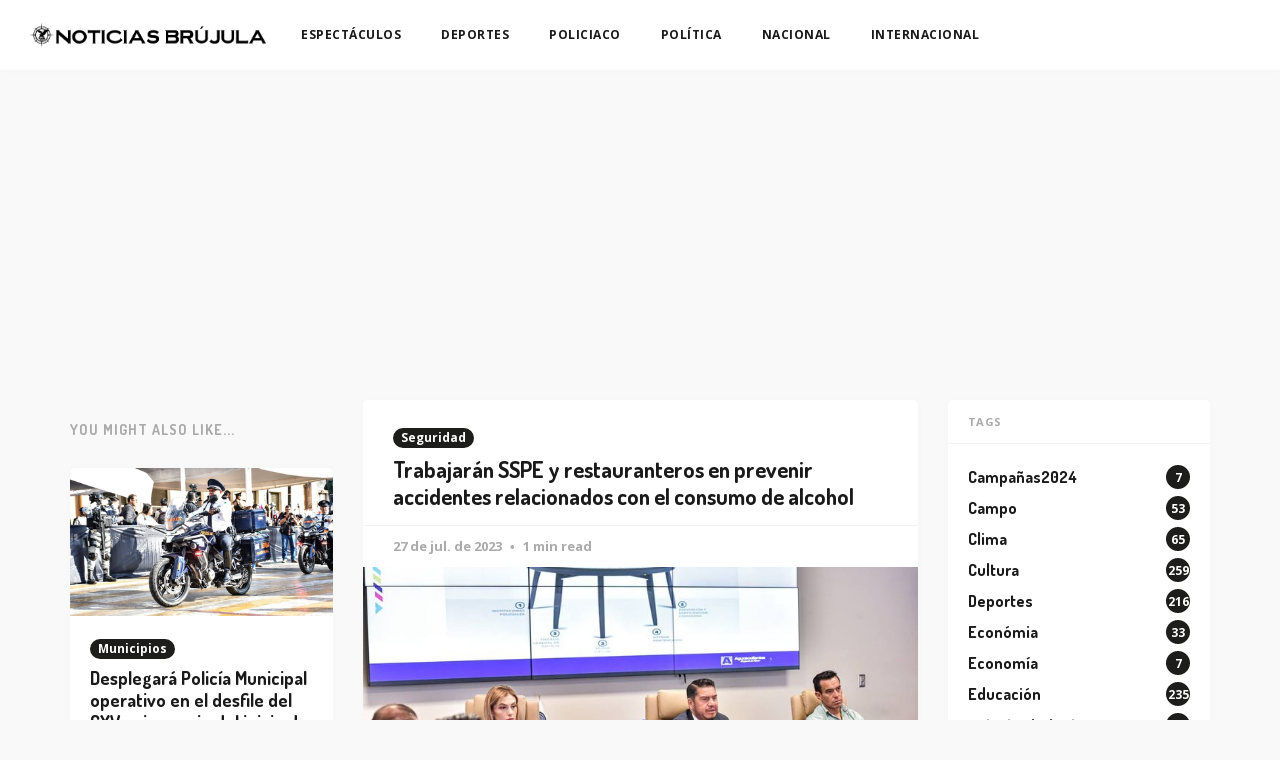

--- FILE ---
content_type: text/html; charset=utf-8
request_url: https://noticiasbrujula.com/trabajaran-sspe-y-restauranteros-en-prevenir-accidentes-relacionados-con-el-consumo-de-alcohol/
body_size: 7334
content:
<!DOCTYPE html>
<html lang="es">

<head>
    <meta charset="utf-8">
    <meta name="viewport" content="width=device-width, initial-scale=1">
    <meta property="fb:app_id" content="721405942430609" />
    <title>Trabajarán SSPE y restauranteros en prevenir accidentes relacionados con el consumo de alcohol</title>
    <link rel="stylesheet" href="/assets/built/screen.css?v=74aab7269b">
    <link rel="preconnect" href="https://fonts.googleapis.com">
    <link rel="preconnect" href="https://fonts.gstatic.com" crossorigin>
    <link rel="stylesheet" href="https://fonts.googleapis.com/css2?family=Dosis:wght@700&family=Lora:ital,wght@0,400;0,700;1,400;1,700&family=Open+Sans:ital,wght@0,400;0,700;1,400;1,700&display=swap">

    <link rel="icon" href="https://noticiasbrujula.com/content/images/size/w256h256/format/jpeg/2022/07/Logo.jpg" type="image/jpeg">
    <link rel="canonical" href="https://noticiasbrujula.com/trabajaran-sspe-y-restauranteros-en-prevenir-accidentes-relacionados-con-el-consumo-de-alcohol/">
    <meta name="referrer" content="no-referrer-when-downgrade">
    <link rel="amphtml" href="https://noticiasbrujula.com/trabajaran-sspe-y-restauranteros-en-prevenir-accidentes-relacionados-con-el-consumo-de-alcohol/amp/">
    
    <meta property="og:site_name" content="Noticias Brújula">
    <meta property="og:type" content="article">
    <meta property="og:title" content="Trabajarán SSPE y restauranteros en prevenir accidentes relacionados con el consumo de alcohol">
    <meta property="og:description" content="La Secretaría de Seguridad Pública del Estado (SSPE) sostuvo una reunión con empresarios de antros y restaurantes, quienes tras conocer las labores que se realizan a través del Plan de Seguridad y Justicia “Blindaje Aguascalientes”, expresaron su disposición para trabajar de manera conjunta en prevenir accidentes relacionados con el consumo">
    <meta property="og:url" content="https://noticiasbrujula.com/trabajaran-sspe-y-restauranteros-en-prevenir-accidentes-relacionados-con-el-consumo-de-alcohol/">
    <meta property="og:image" content="https://noticiasbrujula.com/content/images/2023/07/WhatsApp-Image-2023-07-27-at-1.45.25-PM--2-.jpeg">
    <meta property="article:published_time" content="2023-07-28T02:32:14.000Z">
    <meta property="article:modified_time" content="2023-07-28T02:32:14.000Z">
    <meta property="article:tag" content="Seguridad">
    <meta property="article:tag" content="Local">
    
    <meta property="article:publisher" content="https://www.facebook.com/ghost">
    <meta name="twitter:card" content="summary_large_image">
    <meta name="twitter:title" content="Trabajarán SSPE y restauranteros en prevenir accidentes relacionados con el consumo de alcohol">
    <meta name="twitter:description" content="La Secretaría de Seguridad Pública del Estado (SSPE) sostuvo una reunión con empresarios de antros y restaurantes, quienes tras conocer las labores que se realizan a través del Plan de Seguridad y Justicia “Blindaje Aguascalientes”, expresaron su disposición para trabajar de manera conjunta en prevenir accidentes relacionados con el consumo">
    <meta name="twitter:url" content="https://noticiasbrujula.com/trabajaran-sspe-y-restauranteros-en-prevenir-accidentes-relacionados-con-el-consumo-de-alcohol/">
    <meta name="twitter:image" content="https://noticiasbrujula.com/content/images/2023/07/WhatsApp-Image-2023-07-27-at-1.45.25-PM--2-.jpeg">
    <meta name="twitter:label1" content="Written by">
    <meta name="twitter:data1" content="Gerardo Santoyo Labastida">
    <meta name="twitter:label2" content="Filed under">
    <meta name="twitter:data2" content="Seguridad, Local">
    <meta name="twitter:site" content="@ghost">
    <meta property="og:image:width" content="1200">
    <meta property="og:image:height" content="741">
    
    <script type="application/ld+json">
{
    "@context": "https://schema.org",
    "@type": "Article",
    "publisher": {
        "@type": "Organization",
        "name": "Noticias Brújula",
        "url": "https://noticiasbrujula.com/",
        "logo": {
            "@type": "ImageObject",
            "url": "https://noticiasbrujula.com/content/images/2022/07/Logo-largo-black.png"
        }
    },
    "author": {
        "@type": "Person",
        "name": "Gerardo Santoyo Labastida",
        "image": {
            "@type": "ImageObject",
            "url": "https://noticiasbrujula.com/content/images/2022/07/FB_IMG_1657047589827.jpg",
            "width": 720,
            "height": 736
        },
        "url": "https://noticiasbrujula.com/author/gerardo/",
        "sameAs": []
    },
    "headline": "Trabajarán SSPE y restauranteros en prevenir accidentes relacionados con el consumo de alcohol",
    "url": "https://noticiasbrujula.com/trabajaran-sspe-y-restauranteros-en-prevenir-accidentes-relacionados-con-el-consumo-de-alcohol/",
    "datePublished": "2023-07-28T02:32:14.000Z",
    "dateModified": "2023-07-28T02:32:14.000Z",
    "image": {
        "@type": "ImageObject",
        "url": "https://noticiasbrujula.com/content/images/2023/07/WhatsApp-Image-2023-07-27-at-1.45.25-PM--2-.jpeg",
        "width": 1200,
        "height": 741
    },
    "keywords": "Seguridad, Local",
    "description": "La Secretaría de Seguridad Pública del Estado (SSPE) sostuvo una reunión con empresarios de antros y restaurantes, quienes tras conocer las labores que se realizan a través del Plan de Seguridad y Justicia “Blindaje Aguascalientes”, expresaron su disposición para trabajar de manera conjunta en prevenir accidentes relacionados con el consumo de alcohol.\n\nEl secretario de la SSPE, Manuel Alonso García, indicó que los empresarios se mostraron dispuestos a implementar acciones y estrategias para pro",
    "mainEntityOfPage": "https://noticiasbrujula.com/trabajaran-sspe-y-restauranteros-en-prevenir-accidentes-relacionados-con-el-consumo-de-alcohol/"
}
    </script>

    <meta name="generator" content="Ghost 5.130">
    <link rel="alternate" type="application/rss+xml" title="Noticias Brújula" href="https://noticiasbrujula.com/rss/">
    
    <script defer src="https://cdn.jsdelivr.net/ghost/sodo-search@~1.8/umd/sodo-search.min.js" data-key="fe493e1cf91233a5c94e5fbb52" data-styles="https://cdn.jsdelivr.net/ghost/sodo-search@~1.8/umd/main.css" data-sodo-search="https://noticiasbrujula.com/" data-locale="es" crossorigin="anonymous"></script>
    
    <link href="https://noticiasbrujula.com/webmentions/receive/" rel="webmention">
    <script defer src="/public/cards.min.js?v=74aab7269b"></script><style>:root {--ghost-accent-color: #1d1d1b;}</style>
    <link rel="stylesheet" type="text/css" href="/public/cards.min.css?v=74aab7269b">
    <!-- Global site tag (gtag.js) - Google Analytics -->
<script async src="https://pagead2.googlesyndication.com/pagead/js/adsbygoogle.js?client=ca-pub-9877496595282208" crossorigin="anonymous"></script>
<script async src="https://www.googletagmanager.com/gtag/js?id=G-MSV6GCLG0H"></script>
<script>
  window.dataLayer = window.dataLayer || [];
  function gtag(){dataLayer.push(arguments);}
  gtag('js', new Date());

  gtag('config', 'G-MSV6GCLG0H');
</script>
</head>

<body class="post-template tag-seguridad tag-local">
    <div class="site">
        <header class="site-header">
    <div class="navbar">
        <div class="navbar-left">
            <a class="logo" href="https://noticiasbrujula.com">
        <img class="logo-image" src="https://noticiasbrujula.com/content/images/2022/07/Logo-largo-black.png" alt="Noticias Brújula">
</a>        </div>
            <nav class="main-menu hidden-xs hidden-sm hidden-md">
                <ul class="nav-list u-plain-list">
        <li
            class="menu-item menu-item-espectaculos">
            <a class="menu-item-link" href="https://noticiasbrujula.com/tag/espectaculos/">ESPECTÁCULOS</a>
        </li>
        <li
            class="menu-item menu-item-deportes">
            <a class="menu-item-link" href="https://noticiasbrujula.com/tag/deportes/">DEPORTES</a>
        </li>
        <li
            class="menu-item menu-item-policiaco">
            <a class="menu-item-link" href="https://noticiasbrujula.com/tag/policiaco/">POLICIACO</a>
        </li>
        <li
            class="menu-item menu-item-politica">
            <a class="menu-item-link" href="https://noticiasbrujula.com/tag/politica/">POLÍTICA</a>
        </li>
        <li
            class="menu-item menu-item-nacional">
            <a class="menu-item-link" href="https://noticiasbrujula.com/tag/nacional/">NACIONAL</a>
        </li>
        <li
            class="menu-item menu-item-internacional">
            <a class="menu-item-link" href="https://noticiasbrujula.com/tag/internacional/">INTERNACIONAL</a>
        </li>
</ul>
            </nav>
        <div class="navbar-right">
            <div class="social hidden-xs hidden-sm"></div>
            <div class="burger hidden-lg hidden-xl">
    <div class="burger-bar"></div>
    <div class="burger-bar"></div>
</div>        </div>
    </div>
</header>        <div class="site-content">
            
<div class="container">
    <div class="row">
        <div class="content-column col-lg-6">
            <div class="content-area">
                <main class="site-main">
                        <article class="post tag-seguridad tag-local single u-shadow">
                            <header class="post-header">
            <a class="post-tag" href="/tag/seguridad/">Seguridad</a>
    <h1 class="post-title">
            Trabajarán SSPE y restauranteros en prevenir accidentes relacionados con el consumo de alcohol
    </h1>
</header>                            <div class="post-meta">
                                <time class="post-meta-date" datetime="2023-07-27">
                                    27 de jul. de 2023
                                </time>
                                <span class="post-meta-length">1 min read</span>
                            </div>
                                <figure class="post-media">
        <div class="u-placeholder">
            <a class="post-image-link" href="/trabajaran-sspe-y-restauranteros-en-prevenir-accidentes-relacionados-con-el-consumo-de-alcohol/">
                <img class="post-image lazyload"
                    data-srcset="/content/images/size/w400/2023/07/WhatsApp-Image-2023-07-27-at-1.45.25-PM--2-.jpeg 400w, /content/images/size/w750/2023/07/WhatsApp-Image-2023-07-27-at-1.45.25-PM--2-.jpeg 750w, /content/images/size/w960/2023/07/WhatsApp-Image-2023-07-27-at-1.45.25-PM--2-.jpeg 960w"
                    src="[data-uri]"
                    data-sizes="auto" alt="Trabajarán SSPE y restauranteros en prevenir accidentes relacionados con el consumo de alcohol">
            </a>
        </div>

    </figure>
                            <div class="post-wrapper">
                                <div class="post-content gh-content">
                                    <p>La Secretaría de Seguridad Pública del Estado (SSPE) sostuvo una reunión con empresarios de antros y restaurantes, quienes tras conocer las labores que se realizan a través del Plan de Seguridad y Justicia “Blindaje Aguascalientes”, expresaron su disposición para trabajar de manera conjunta en prevenir accidentes relacionados con el consumo de alcohol.</p><p>El secretario de la SSPE, Manuel Alonso García, indicó que los empresarios se mostraron dispuestos a implementar acciones y estrategias para promover al conductor designado y así prevenir las consecuencias de la relación volante-alcohol, además se sumaron a la intención de fomentar campañas de prevención al interior de sus negocios.</p><p>Los empresarios coincidieron en la necesidad de sumarse a los esfuerzos que realiza la SSPE en beneficio de Aguascalientes, en este caso, trabajando con las autoridades en concientizar a la población para reducir percances viales.</p><p>Alonso García indicó que los empresarios conocieron cómo operan las tecnologías que se utilizan en Aguascalientes para reforzar la seguridad, así como prevenir y atender emergencias de cualquier tipo a través del C5i y el 911, servicios que aglomeran la totalidad de los cuerpos que atienden emergencias en el estado.</p>
                                </div>
                                    <div class="post-tags">
        <a class="tag tag-seguridad" href="/tag/seguridad/"
                title="Seguridad">Seguridad</a><a class="tag tag-local" href="/tag/local/"
                title="Local">Local</a>
    </div>
                                    <div class="share u-hover-wrapper">
    <a class="share-item share-facebook u-hover-item"
        href="https://www.facebook.com/sharer.php?u=https://noticiasbrujula.com/trabajaran-sspe-y-restauranteros-en-prevenir-accidentes-relacionados-con-el-consumo-de-alcohol/"
        target="_blank"><i class="icon icon-facebook"></i></a>
    <a class="share-item share-twitter u-hover-item"
        href="https://twitter.com/intent/tweet?url=https://noticiasbrujula.com/trabajaran-sspe-y-restauranteros-en-prevenir-accidentes-relacionados-con-el-consumo-de-alcohol/&text=Trabajar%C3%A1n%20SSPE%20y%20restauranteros%20en%20prevenir%20accidentes%20relacionados%20con%20el%20consumo%20de%20alcohol"
        target="_blank"><i class="icon icon-twitter"></i></a>
    <a class="share-item share-pinterest u-hover-item"
        href="https://pinterest.com/pin/create/button/?url=https://noticiasbrujula.com/trabajaran-sspe-y-restauranteros-en-prevenir-accidentes-relacionados-con-el-consumo-de-alcohol/&media=&description=Trabajar%C3%A1n%20SSPE%20y%20restauranteros%20en%20prevenir%20accidentes%20relacionados%20con%20el%20consumo%20de%20alcohol"
        target="_blank"><i class="icon icon-pinterest"></i></a>
    <a class="share-item share-linkedin u-hover-item"
        href="https://www.linkedin.com/shareArticle?mini=true&url=https://noticiasbrujula.com/trabajaran-sspe-y-restauranteros-en-prevenir-accidentes-relacionados-con-el-consumo-de-alcohol/&title=Trabajar%C3%A1n%20SSPE%20y%20restauranteros%20en%20prevenir%20accidentes%20relacionados%20con%20el%20consumo%20de%20alcohol"
        target="_blank"><i class="icon icon-linkedin"></i></a>
    <a class="share-item share-reddit u-hover-item"
        href="https://reddit.com/submit?url=https://noticiasbrujula.com/trabajaran-sspe-y-restauranteros-en-prevenir-accidentes-relacionados-con-el-consumo-de-alcohol/&title=Trabajar%C3%A1n%20SSPE%20y%20restauranteros%20en%20prevenir%20accidentes%20relacionados%20con%20el%20consumo%20de%20alcohol"
        target="_blank"><i class="icon icon-reddit"></i></a>
    <a class="share-item share-vk u-hover-item"
        href="http://vk.com/share.php?url=https://noticiasbrujula.com/trabajaran-sspe-y-restauranteros-en-prevenir-accidentes-relacionados-con-el-consumo-de-alcohol/&title=Trabajar%C3%A1n%20SSPE%20y%20restauranteros%20en%20prevenir%20accidentes%20relacionados%20con%20el%20consumo%20de%20alcohol"
        target="_blank"><i class="icon icon-vk"></i></a>
</div>                            </div>
                        </article>
                                <section class="author u-shadow">
        <div class="author-image-placeholder u-placeholder">
            <img class="author-image lazyload u-object-fit"
                data-src="/content/images/size/w150/2022/07/FB_IMG_1657047589827.jpg"
                src="[data-uri]"
                alt="Gerardo Santoyo Labastida">
        </div>
        <div class="author-wrapper">
            <header class="author-header">
                <div class="author-header-wrapper">
                    <h4 class="author-name">Gerardo Santoyo Labastida</h4>
                    <div class="author-social">
                        <a class="author-social-item author-more"
                            href=/author/gerardo/>More posts</a>
                    </div>
                </div>
            </header>
            <div class="author-bio"></div>
        </div>
    </section>
                        <div class="navigation">
        <div class="navigation-item navigation-previous">
                <img class="navigation-image lazyload u-object-fit"
                    data-srcset="/content/images/size/w400/2023/07/FB_IMG_1690511293167.jpg 400w, /content/images/size/w750/2023/07/FB_IMG_1690511293167.jpg 750w, /content/images/size/w960/2023/07/FB_IMG_1690511293167.jpg 960w"
                    src="[data-uri]"
                    data-sizes="auto" alt="Policías Municipales de Aguascalientes rescatan a taxista que se encontraba inconsciente al interior de su vehículo de alquiler">
            <span class="navigation-label">Artículo Anterior</span>
            <h4 class="navigation-title">Policías Municipales de Aguascalientes rescatan a taxista que se encontraba inconsciente al interior de su vehículo de alquiler</h4>
            <a class="u-permalink" href=/untitled-115/></a>
        </div>

        <div class="navigation-item navigation-next">
                <img class="navigation-image lazyload u-object-fit"
                    data-srcset="/content/images/size/w400/2023/07/Screenshot_20230727-150258.png 400w, /content/images/size/w750/2023/07/Screenshot_20230727-150258.png 750w, /content/images/size/w960/2023/07/Screenshot_20230727-150258.png 960w"
                    src="[data-uri]"
                    data-sizes="auto" alt="Se instaló el Comité Local del Frente Amplio por México">
            <span class="navigation-label">Siguiente Artículo</span>
            <h4 class="navigation-title">Se instaló el Comité Local del Frente Amplio por México</h4>
            <a class="u-permalink" href=/se-instalo-el-comite-local-del-frente-amplio-por-mexico/></a>
        </div>
</div>                        <div class="comment u-shadow fb-comments" data-href="https://noticiasbrujula.com/trabajaran-sspe-y-restauranteros-en-prevenir-accidentes-relacionados-con-el-consumo-de-alcohol/" data-numposts="10" style="padding: 0 !important;">
</div>                </main>
            </div>
        </div>
                    <div class="related-column col-lg-3 hidden-xs hidden-sm hidden-md">
                        <section class="related-posts">
                            <h3 class="related-title">
                                <span class="text">You might also like...</span>
                            </h3>
                            <div class="post-feed">
                                    <article
    class="post tag-municipios tag-seguridad u-shadow">
        <figure class="post-media">
        <div class="u-placeholder same-height rectangle">
            <a class="post-image-link" href="/desplegara-policia-municipal-operativo-en-el-desfile-del-cxv-aniversario-del-inicio-de-la-revolucion-mexicana/">
                <img class="post-image lazyload u-object-fit"
                    data-srcset="/content/images/size/w400/2025/11/imagen_2025-11-30_152657398.png 400w, /content/images/size/w750/2025/11/imagen_2025-11-30_152657398.png 750w, /content/images/size/w960/2025/11/imagen_2025-11-30_152657398.png 960w"
                    src="[data-uri]"
                    data-sizes="auto" alt="Desplegará Policía Municipal operativo en el desfile del CXV aniversario del inicio de la Revolución Mexicana">
            </a>
        </div>

    </figure>
    <div class="post-wrapper">
        <header class="post-header">
            <a class="post-tag" href="/tag/municipios/">Municipios</a>
    <h2 class="post-title">
            <a class="post-title-link" href="/desplegara-policia-municipal-operativo-en-el-desfile-del-cxv-aniversario-del-inicio-de-la-revolucion-mexicana/">Desplegará Policía Municipal operativo en el desfile del CXV aniversario del inicio de la Revolución Mexicana</a>
    </h2>
</header>            <div class="post-excerpt">
                El director de Movilidad y Tránsito, José Luis Rodríguez Montoya, de la
            </div>
    </div>
    <footer class="post-footer">
    <a class="post-link" href="/desplegara-policia-municipal-operativo-en-el-desfile-del-cxv-aniversario-del-inicio-de-la-revolucion-mexicana/">Leer Más</a>
    <div class="post-author">
                <a class="post-author-link" href="/author/gerardo/">
                    <img class="post-author-image"
                        src="/content/images/size/w150/2022/07/FB_IMG_1657047589827.jpg"
                        alt="Gerardo Santoyo Labastida">
                </a>
    </div>
</footer></article>                                    <article
    class="post tag-seguridad u-shadow">
        <figure class="post-media">
        <div class="u-placeholder same-height rectangle">
            <a class="post-image-link" href="/encabeza-leo-montanez-pase-de-lista-y-revista-en-el-c4-municipal/">
                <img class="post-image lazyload u-object-fit"
                    data-srcset="/content/images/size/w400/2025/11/imagen_2025-11-30_142440559.png 400w, /content/images/size/w750/2025/11/imagen_2025-11-30_142440559.png 750w, /content/images/size/w960/2025/11/imagen_2025-11-30_142440559.png 960w"
                    src="[data-uri]"
                    data-sizes="auto" alt="Encabeza Leo Montañez pase de lista y revista en el C4 Municipal">
            </a>
        </div>

    </figure>
    <div class="post-wrapper">
        <header class="post-header">
            <a class="post-tag" href="/tag/seguridad/">Seguridad</a>
    <h2 class="post-title">
            <a class="post-title-link" href="/encabeza-leo-montanez-pase-de-lista-y-revista-en-el-c4-municipal/">Encabeza Leo Montañez pase de lista y revista en el C4 Municipal</a>
    </h2>
</header>            <div class="post-excerpt">
                El presidente municipal, Leo Montañez, visitó las instalaciones del C4 Municipal de
            </div>
    </div>
    <footer class="post-footer">
    <a class="post-link" href="/encabeza-leo-montanez-pase-de-lista-y-revista-en-el-c4-municipal/">Leer Más</a>
    <div class="post-author">
                <a class="post-author-link" href="/author/gerardo/">
                    <img class="post-author-image"
                        src="/content/images/size/w150/2022/07/FB_IMG_1657047589827.jpg"
                        alt="Gerardo Santoyo Labastida">
                </a>
    </div>
</footer></article>                                    <article
    class="post tag-seguridad u-shadow">
        <figure class="post-media">
        <div class="u-placeholder same-height rectangle">
            <a class="post-image-link" href="/policias-municipales-y-estatales-se-graduan-como-tecnico-superior-universitario-en-policia-preventiva/">
                <img class="post-image lazyload u-object-fit"
                    data-srcset="/content/images/size/w400/2025/11/imagen_2025-11-30_135821046.png 400w, /content/images/size/w750/2025/11/imagen_2025-11-30_135821046.png 750w, /content/images/size/w960/2025/11/imagen_2025-11-30_135821046.png 960w"
                    src="[data-uri]"
                    data-sizes="auto" alt="Policías municipales y estatales se gradúan como técnico superior universitario en policía preventiva">
            </a>
        </div>

    </figure>
    <div class="post-wrapper">
        <header class="post-header">
            <a class="post-tag" href="/tag/seguridad/">Seguridad</a>
    <h2 class="post-title">
            <a class="post-title-link" href="/policias-municipales-y-estatales-se-graduan-como-tecnico-superior-universitario-en-policia-preventiva/">Policías municipales y estatales se gradúan como técnico superior universitario en policía preventiva</a>
    </h2>
</header>            <div class="post-excerpt">
                El presidente municipal de Aguascalientes, Leo Montañez encabezó la ceremonia de graduación
            </div>
    </div>
    <footer class="post-footer">
    <a class="post-link" href="/policias-municipales-y-estatales-se-graduan-como-tecnico-superior-universitario-en-policia-preventiva/">Leer Más</a>
    <div class="post-author">
                <a class="post-author-link" href="/author/gerardo/">
                    <img class="post-author-image"
                        src="/content/images/size/w150/2022/07/FB_IMG_1657047589827.jpg"
                        alt="Gerardo Santoyo Labastida">
                </a>
    </div>
</footer></article>                            </div>
                        </section>
                    </div>
            <div class="sidebar-column col-lg-3 hidden-xs hidden-sm hidden-md">
                <aside class="widget-area">
    <div class="widget widget-facebook widget-no-title u-shadow">
    <div class="fb-page" data-href="__YOUR_FACEBOOK_PAGE_URL__"
        data-small-header="false" data-hide-cover="false"
        data-show-facepile="true" data-hide-cta="false" data-tabs="none">
    </div>
</div>    <div class="widget widget-tags u-shadow">
    <h4 class="widget-title">Tags</h4>
        <div class="tag-feed">
                <div class="tag">
                    <a class="tag-link" href="/tag/campanas2024/">
                        <span class="tag-name">Campañas2024</span>
                        <span class="tag-count">7</span>
                    </a>
                </div>
                <div class="tag">
                    <a class="tag-link" href="/tag/campo/">
                        <span class="tag-name">Campo</span>
                        <span class="tag-count">53</span>
                    </a>
                </div>
                <div class="tag">
                    <a class="tag-link" href="/tag/clima/">
                        <span class="tag-name">Clima</span>
                        <span class="tag-count">65</span>
                    </a>
                </div>
                <div class="tag">
                    <a class="tag-link" href="/tag/cultura/">
                        <span class="tag-name">Cultura</span>
                        <span class="tag-count">259</span>
                    </a>
                </div>
                <div class="tag">
                    <a class="tag-link" href="/tag/deportes/">
                        <span class="tag-name">Deportes</span>
                        <span class="tag-count">216</span>
                    </a>
                </div>
                <div class="tag">
                    <a class="tag-link" href="/tag/economia/">
                        <span class="tag-name">Económia</span>
                        <span class="tag-count">33</span>
                    </a>
                </div>
                <div class="tag">
                    <a class="tag-link" href="/tag/economia-2/">
                        <span class="tag-name">Economía</span>
                        <span class="tag-count">7</span>
                    </a>
                </div>
                <div class="tag">
                    <a class="tag-link" href="/tag/educacion/">
                        <span class="tag-name">Educación</span>
                        <span class="tag-count">235</span>
                    </a>
                </div>
                <div class="tag">
                    <a class="tag-link" href="/tag/entretenimiento/">
                        <span class="tag-name">entretenimiento</span>
                        <span class="tag-count">190</span>
                    </a>
                </div>
                <div class="tag">
                    <a class="tag-link" href="/tag/espectaculos/">
                        <span class="tag-name">Espectáculos</span>
                        <span class="tag-count">113</span>
                    </a>
                </div>
                <div class="tag">
                    <a class="tag-link" href="/tag/fnsm-2025/">
                        <span class="tag-name">FNSM 2025</span>
                        <span class="tag-count">12</span>
                    </a>
                </div>
                <div class="tag">
                    <a class="tag-link" href="/tag/gobierno-del-estado/">
                        <span class="tag-name">Gobierno del Estado</span>
                        <span class="tag-count">96</span>
                    </a>
                </div>
                <div class="tag">
                    <a class="tag-link" href="/tag/internacional/">
                        <span class="tag-name">Internacional</span>
                        <span class="tag-count">254</span>
                    </a>
                </div>
                <div class="tag">
                    <a class="tag-link" href="/tag/inversion/">
                        <span class="tag-name">Inversión</span>
                        <span class="tag-count">44</span>
                    </a>
                </div>
                <div class="tag">
                    <a class="tag-link" href="/tag/local/">
                        <span class="tag-name">Local</span>
                        <span class="tag-count">1591</span>
                    </a>
                </div>
                <div class="tag">
                    <a class="tag-link" href="/tag/mascotas/">
                        <span class="tag-name">mascotas</span>
                        <span class="tag-count">62</span>
                    </a>
                </div>
                <div class="tag">
                    <a class="tag-link" href="/tag/medio-ambiente/">
                        <span class="tag-name">Medio ambiente</span>
                        <span class="tag-count">189</span>
                    </a>
                </div>
                <div class="tag">
                    <a class="tag-link" href="/tag/miaa/">
                        <span class="tag-name">MIAA</span>
                        <span class="tag-count">26</span>
                    </a>
                </div>
                <div class="tag">
                    <a class="tag-link" href="/tag/municipios/">
                        <span class="tag-name">Municipios</span>
                        <span class="tag-count">200</span>
                    </a>
                </div>
                <div class="tag">
                    <a class="tag-link" href="/tag/nacional/">
                        <span class="tag-name">Nacional</span>
                        <span class="tag-count">255</span>
                    </a>
                </div>
                <div class="tag">
                    <a class="tag-link" href="/tag/obra-publica/">
                        <span class="tag-name">Obra Pública</span>
                        <span class="tag-count">135</span>
                    </a>
                </div>
                <div class="tag">
                    <a class="tag-link" href="/tag/policiaco/">
                        <span class="tag-name">Policiaco</span>
                        <span class="tag-count">649</span>
                    </a>
                </div>
                <div class="tag">
                    <a class="tag-link" href="/tag/p/">
                        <span class="tag-name">Política</span>
                        <span class="tag-count">185</span>
                    </a>
                </div>
                <div class="tag">
                    <a class="tag-link" href="/tag/religion/">
                        <span class="tag-name">Religión</span>
                        <span class="tag-count">13</span>
                    </a>
                </div>
                <div class="tag">
                    <a class="tag-link" href="/tag/salud/">
                        <span class="tag-name">Salud</span>
                        <span class="tag-count">290</span>
                    </a>
                </div>
                <div class="tag">
                    <a class="tag-link" href="/tag/seguridad/">
                        <span class="tag-name">Seguridad</span>
                        <span class="tag-count">583</span>
                    </a>
                </div>
                <div class="tag">
                    <a class="tag-link" href="/tag/sociales/">
                        <span class="tag-name">Sociales</span>
                        <span class="tag-count">248</span>
                    </a>
                </div>
                <div class="tag">
                    <a class="tag-link" href="/tag/tecnologia/">
                        <span class="tag-name">Tecnología</span>
                        <span class="tag-count">101</span>
                    </a>
                </div>
                <div class="tag">
                    <a class="tag-link" href="/tag/turismo/">
                        <span class="tag-name">Turismo</span>
                        <span class="tag-count">98</span>
                    </a>
                </div>
                <div class="tag">
                    <a class="tag-link" href="/tag/vialidad/">
                        <span class="tag-name">Vialidad</span>
                        <span class="tag-count">25</span>
                    </a>
                </div>
                <div class="tag">
                    <a class="tag-link" href="/tag/viral/">
                        <span class="tag-name">viral</span>
                        <span class="tag-count">137</span>
                    </a>
                </div>
        </div>
</div>    <div class="widget widget-recent u-shadow">
    <h4 class="widget-title">Artículos Nuevos</h4>
            <div class="recent-posts">
                    <article class="recent">
                        <header class="post-header">
    <h5 class="post-title">
            <a class="post-title-link" href="/reitera-leo-montanez-su-compromiso-por-mejorar-la-eficiencia-de-miaa/">Reitera Leo Montañez su compromiso por mejorar la eficiencia de MIAA</a>
    </h5>
        <time class="post-date" datetime="2025-11-26">
    26 de nov. de 2025
</time></header>                    </article>
                    <article class="recent">
                        <header class="post-header">
    <h5 class="post-title">
            <a class="post-title-link" href="/rehabilita-municipio-de-aguascalientes-la-avenida-independencia/">Rehabilita municipio de Aguascalientes la avenida Independencia</a>
    </h5>
        <time class="post-date" datetime="2025-11-26">
    26 de nov. de 2025
</time></header>                    </article>
                    <article class="recent">
                        <header class="post-header">
    <h5 class="post-title">
            <a class="post-title-link" href="/trabajamos-diariamente-para-erradicar-la-violencia-contra-las-mujeres-leo-montanez/">Trabajamos diariamente para erradicar la violencia contra las mujeres: Leo Montañez</a>
    </h5>
        <time class="post-date" datetime="2025-11-25">
    25 de nov. de 2025
</time></header>                    </article>
            </div>
</div></aside>            </div>
    </div>
</div>
        </div>
        <footer class="site-footer">
    <div class="container">
        <div class="footer-inner">
            <div class="social">
                    <a class="social-item social-item-facebook"
                        href="https://www.facebook.com/ghost" target="_blank"
                        rel="noopener noreferrer" aria-label="Facebook">
                        <i class="icon icon-facebook"></i>
                    </a>
                    <a class="social-item social-item-twitter"
                        href="https://x.com/ghost" target="_blank"
                        rel="noopener noreferrer" aria-label="Twitter">
                        <i class="icon icon-twitter"></i>
                    </a>
                <a class="social-item social-item-rss"
                    href="https://feedly.com/i/subscription/feed/https://noticiasbrujula.com/rss/"
                    target="_blank" rel="noopener noreferrer" aria-label="RSS">
                    <i class="icon icon-rss"></i>
                </a>
            </div>
            <div class="copyright">
                Powered by <a href="https://telicorp.com.mx/" target="_blank">TELI</a>
            </div>
        </div>
    </div>
</footer>    </div>

    <div class="dimmer"></div>
<div class="off-canvas">
    <div class="burger burger-close hidden-lg hidden-xl">
    <div class="burger-bar"></div>
    <div class="burger-bar"></div>
</div>    <div class="mobile-menu">
        <ul class="nav-list u-plain-list">
        <li
            class="menu-item menu-item-espectaculos">
            <a class="menu-item-link" href="https://noticiasbrujula.com/tag/espectaculos/">ESPECTÁCULOS</a>
        </li>
        <li
            class="menu-item menu-item-deportes">
            <a class="menu-item-link" href="https://noticiasbrujula.com/tag/deportes/">DEPORTES</a>
        </li>
        <li
            class="menu-item menu-item-policiaco">
            <a class="menu-item-link" href="https://noticiasbrujula.com/tag/policiaco/">POLICIACO</a>
        </li>
        <li
            class="menu-item menu-item-politica">
            <a class="menu-item-link" href="https://noticiasbrujula.com/tag/politica/">POLÍTICA</a>
        </li>
        <li
            class="menu-item menu-item-nacional">
            <a class="menu-item-link" href="https://noticiasbrujula.com/tag/nacional/">NACIONAL</a>
        </li>
        <li
            class="menu-item menu-item-internacional">
            <a class="menu-item-link" href="https://noticiasbrujula.com/tag/internacional/">INTERNACIONAL</a>
        </li>
</ul>
    </div>
            <section class="related-posts">
            <h3 class="related-title">
                <span class="text">You might also like...</span>
            </h3>
            <div class="post-feed">
                    <article
    class="post tag-municipios tag-seguridad u-shadow">
        <figure class="post-media">
        <div class="u-placeholder same-height rectangle">
            <a class="post-image-link" href="/desplegara-policia-municipal-operativo-en-el-desfile-del-cxv-aniversario-del-inicio-de-la-revolucion-mexicana/">
                <img class="post-image lazyload u-object-fit"
                    data-srcset="/content/images/size/w400/2025/11/imagen_2025-11-30_152657398.png 400w, /content/images/size/w750/2025/11/imagen_2025-11-30_152657398.png 750w, /content/images/size/w960/2025/11/imagen_2025-11-30_152657398.png 960w"
                    src="[data-uri]"
                    data-sizes="auto" alt="Desplegará Policía Municipal operativo en el desfile del CXV aniversario del inicio de la Revolución Mexicana">
            </a>
        </div>

    </figure>
    <div class="post-wrapper">
        <header class="post-header">
            <a class="post-tag" href="/tag/municipios/">Municipios</a>
    <h2 class="post-title">
            <a class="post-title-link" href="/desplegara-policia-municipal-operativo-en-el-desfile-del-cxv-aniversario-del-inicio-de-la-revolucion-mexicana/">Desplegará Policía Municipal operativo en el desfile del CXV aniversario del inicio de la Revolución Mexicana</a>
    </h2>
</header>            <div class="post-excerpt">
                El director de Movilidad y Tránsito, José Luis Rodríguez Montoya, de la
            </div>
    </div>
    <footer class="post-footer">
    <a class="post-link" href="/desplegara-policia-municipal-operativo-en-el-desfile-del-cxv-aniversario-del-inicio-de-la-revolucion-mexicana/">Leer Más</a>
    <div class="post-author">
                <a class="post-author-link" href="/author/gerardo/">
                    <img class="post-author-image"
                        src="/content/images/size/w150/2022/07/FB_IMG_1657047589827.jpg"
                        alt="Gerardo Santoyo Labastida">
                </a>
    </div>
</footer></article>                    <article
    class="post tag-seguridad u-shadow">
        <figure class="post-media">
        <div class="u-placeholder same-height rectangle">
            <a class="post-image-link" href="/encabeza-leo-montanez-pase-de-lista-y-revista-en-el-c4-municipal/">
                <img class="post-image lazyload u-object-fit"
                    data-srcset="/content/images/size/w400/2025/11/imagen_2025-11-30_142440559.png 400w, /content/images/size/w750/2025/11/imagen_2025-11-30_142440559.png 750w, /content/images/size/w960/2025/11/imagen_2025-11-30_142440559.png 960w"
                    src="[data-uri]"
                    data-sizes="auto" alt="Encabeza Leo Montañez pase de lista y revista en el C4 Municipal">
            </a>
        </div>

    </figure>
    <div class="post-wrapper">
        <header class="post-header">
            <a class="post-tag" href="/tag/seguridad/">Seguridad</a>
    <h2 class="post-title">
            <a class="post-title-link" href="/encabeza-leo-montanez-pase-de-lista-y-revista-en-el-c4-municipal/">Encabeza Leo Montañez pase de lista y revista en el C4 Municipal</a>
    </h2>
</header>            <div class="post-excerpt">
                El presidente municipal, Leo Montañez, visitó las instalaciones del C4 Municipal de
            </div>
    </div>
    <footer class="post-footer">
    <a class="post-link" href="/encabeza-leo-montanez-pase-de-lista-y-revista-en-el-c4-municipal/">Leer Más</a>
    <div class="post-author">
                <a class="post-author-link" href="/author/gerardo/">
                    <img class="post-author-image"
                        src="/content/images/size/w150/2022/07/FB_IMG_1657047589827.jpg"
                        alt="Gerardo Santoyo Labastida">
                </a>
    </div>
</footer></article>                    <article
    class="post tag-seguridad u-shadow">
        <figure class="post-media">
        <div class="u-placeholder same-height rectangle">
            <a class="post-image-link" href="/policias-municipales-y-estatales-se-graduan-como-tecnico-superior-universitario-en-policia-preventiva/">
                <img class="post-image lazyload u-object-fit"
                    data-srcset="/content/images/size/w400/2025/11/imagen_2025-11-30_135821046.png 400w, /content/images/size/w750/2025/11/imagen_2025-11-30_135821046.png 750w, /content/images/size/w960/2025/11/imagen_2025-11-30_135821046.png 960w"
                    src="[data-uri]"
                    data-sizes="auto" alt="Policías municipales y estatales se gradúan como técnico superior universitario en policía preventiva">
            </a>
        </div>

    </figure>
    <div class="post-wrapper">
        <header class="post-header">
            <a class="post-tag" href="/tag/seguridad/">Seguridad</a>
    <h2 class="post-title">
            <a class="post-title-link" href="/policias-municipales-y-estatales-se-graduan-como-tecnico-superior-universitario-en-policia-preventiva/">Policías municipales y estatales se gradúan como técnico superior universitario en policía preventiva</a>
    </h2>
</header>            <div class="post-excerpt">
                El presidente municipal de Aguascalientes, Leo Montañez encabezó la ceremonia de graduación
            </div>
    </div>
    <footer class="post-footer">
    <a class="post-link" href="/policias-municipales-y-estatales-se-graduan-como-tecnico-superior-universitario-en-policia-preventiva/">Leer Más</a>
    <div class="post-author">
                <a class="post-author-link" href="/author/gerardo/">
                    <img class="post-author-image"
                        src="/content/images/size/w150/2022/07/FB_IMG_1657047589827.jpg"
                        alt="Gerardo Santoyo Labastida">
                </a>
    </div>
</footer></article>            </div>
        </section>
    <aside class="widget-area">
    <div class="widget widget-facebook widget-no-title u-shadow">
    <div class="fb-page" data-href="__YOUR_FACEBOOK_PAGE_URL__"
        data-small-header="false" data-hide-cover="false"
        data-show-facepile="true" data-hide-cta="false" data-tabs="none">
    </div>
</div>    <div class="widget widget-tags u-shadow">
    <h4 class="widget-title">Tags</h4>
        <div class="tag-feed">
                <div class="tag">
                    <a class="tag-link" href="/tag/campanas2024/">
                        <span class="tag-name">Campañas2024</span>
                        <span class="tag-count">7</span>
                    </a>
                </div>
                <div class="tag">
                    <a class="tag-link" href="/tag/campo/">
                        <span class="tag-name">Campo</span>
                        <span class="tag-count">53</span>
                    </a>
                </div>
                <div class="tag">
                    <a class="tag-link" href="/tag/clima/">
                        <span class="tag-name">Clima</span>
                        <span class="tag-count">65</span>
                    </a>
                </div>
                <div class="tag">
                    <a class="tag-link" href="/tag/cultura/">
                        <span class="tag-name">Cultura</span>
                        <span class="tag-count">259</span>
                    </a>
                </div>
                <div class="tag">
                    <a class="tag-link" href="/tag/deportes/">
                        <span class="tag-name">Deportes</span>
                        <span class="tag-count">216</span>
                    </a>
                </div>
                <div class="tag">
                    <a class="tag-link" href="/tag/economia/">
                        <span class="tag-name">Económia</span>
                        <span class="tag-count">33</span>
                    </a>
                </div>
                <div class="tag">
                    <a class="tag-link" href="/tag/economia-2/">
                        <span class="tag-name">Economía</span>
                        <span class="tag-count">7</span>
                    </a>
                </div>
                <div class="tag">
                    <a class="tag-link" href="/tag/educacion/">
                        <span class="tag-name">Educación</span>
                        <span class="tag-count">235</span>
                    </a>
                </div>
                <div class="tag">
                    <a class="tag-link" href="/tag/entretenimiento/">
                        <span class="tag-name">entretenimiento</span>
                        <span class="tag-count">190</span>
                    </a>
                </div>
                <div class="tag">
                    <a class="tag-link" href="/tag/espectaculos/">
                        <span class="tag-name">Espectáculos</span>
                        <span class="tag-count">113</span>
                    </a>
                </div>
                <div class="tag">
                    <a class="tag-link" href="/tag/fnsm-2025/">
                        <span class="tag-name">FNSM 2025</span>
                        <span class="tag-count">12</span>
                    </a>
                </div>
                <div class="tag">
                    <a class="tag-link" href="/tag/gobierno-del-estado/">
                        <span class="tag-name">Gobierno del Estado</span>
                        <span class="tag-count">96</span>
                    </a>
                </div>
                <div class="tag">
                    <a class="tag-link" href="/tag/internacional/">
                        <span class="tag-name">Internacional</span>
                        <span class="tag-count">254</span>
                    </a>
                </div>
                <div class="tag">
                    <a class="tag-link" href="/tag/inversion/">
                        <span class="tag-name">Inversión</span>
                        <span class="tag-count">44</span>
                    </a>
                </div>
                <div class="tag">
                    <a class="tag-link" href="/tag/local/">
                        <span class="tag-name">Local</span>
                        <span class="tag-count">1591</span>
                    </a>
                </div>
                <div class="tag">
                    <a class="tag-link" href="/tag/mascotas/">
                        <span class="tag-name">mascotas</span>
                        <span class="tag-count">62</span>
                    </a>
                </div>
                <div class="tag">
                    <a class="tag-link" href="/tag/medio-ambiente/">
                        <span class="tag-name">Medio ambiente</span>
                        <span class="tag-count">189</span>
                    </a>
                </div>
                <div class="tag">
                    <a class="tag-link" href="/tag/miaa/">
                        <span class="tag-name">MIAA</span>
                        <span class="tag-count">26</span>
                    </a>
                </div>
                <div class="tag">
                    <a class="tag-link" href="/tag/municipios/">
                        <span class="tag-name">Municipios</span>
                        <span class="tag-count">200</span>
                    </a>
                </div>
                <div class="tag">
                    <a class="tag-link" href="/tag/nacional/">
                        <span class="tag-name">Nacional</span>
                        <span class="tag-count">255</span>
                    </a>
                </div>
                <div class="tag">
                    <a class="tag-link" href="/tag/obra-publica/">
                        <span class="tag-name">Obra Pública</span>
                        <span class="tag-count">135</span>
                    </a>
                </div>
                <div class="tag">
                    <a class="tag-link" href="/tag/policiaco/">
                        <span class="tag-name">Policiaco</span>
                        <span class="tag-count">649</span>
                    </a>
                </div>
                <div class="tag">
                    <a class="tag-link" href="/tag/p/">
                        <span class="tag-name">Política</span>
                        <span class="tag-count">185</span>
                    </a>
                </div>
                <div class="tag">
                    <a class="tag-link" href="/tag/religion/">
                        <span class="tag-name">Religión</span>
                        <span class="tag-count">13</span>
                    </a>
                </div>
                <div class="tag">
                    <a class="tag-link" href="/tag/salud/">
                        <span class="tag-name">Salud</span>
                        <span class="tag-count">290</span>
                    </a>
                </div>
                <div class="tag">
                    <a class="tag-link" href="/tag/seguridad/">
                        <span class="tag-name">Seguridad</span>
                        <span class="tag-count">583</span>
                    </a>
                </div>
                <div class="tag">
                    <a class="tag-link" href="/tag/sociales/">
                        <span class="tag-name">Sociales</span>
                        <span class="tag-count">248</span>
                    </a>
                </div>
                <div class="tag">
                    <a class="tag-link" href="/tag/tecnologia/">
                        <span class="tag-name">Tecnología</span>
                        <span class="tag-count">101</span>
                    </a>
                </div>
                <div class="tag">
                    <a class="tag-link" href="/tag/turismo/">
                        <span class="tag-name">Turismo</span>
                        <span class="tag-count">98</span>
                    </a>
                </div>
                <div class="tag">
                    <a class="tag-link" href="/tag/vialidad/">
                        <span class="tag-name">Vialidad</span>
                        <span class="tag-count">25</span>
                    </a>
                </div>
                <div class="tag">
                    <a class="tag-link" href="/tag/viral/">
                        <span class="tag-name">viral</span>
                        <span class="tag-count">137</span>
                    </a>
                </div>
        </div>
</div>    <div class="widget widget-recent u-shadow">
    <h4 class="widget-title">Artículos Nuevos</h4>
            <div class="recent-posts">
                    <article class="recent">
                        <header class="post-header">
    <h5 class="post-title">
            <a class="post-title-link" href="/reitera-leo-montanez-su-compromiso-por-mejorar-la-eficiencia-de-miaa/">Reitera Leo Montañez su compromiso por mejorar la eficiencia de MIAA</a>
    </h5>
        <time class="post-date" datetime="2025-11-26">
    26 de nov. de 2025
</time></header>                    </article>
                    <article class="recent">
                        <header class="post-header">
    <h5 class="post-title">
            <a class="post-title-link" href="/rehabilita-municipio-de-aguascalientes-la-avenida-independencia/">Rehabilita municipio de Aguascalientes la avenida Independencia</a>
    </h5>
        <time class="post-date" datetime="2025-11-26">
    26 de nov. de 2025
</time></header>                    </article>
                    <article class="recent">
                        <header class="post-header">
    <h5 class="post-title">
            <a class="post-title-link" href="/trabajamos-diariamente-para-erradicar-la-violencia-contra-las-mujeres-leo-montanez/">Trabajamos diariamente para erradicar la violencia contra las mujeres: Leo Montañez</a>
    </h5>
        <time class="post-date" datetime="2025-11-25">
    25 de nov. de 2025
</time></header>                    </article>
            </div>
</div></aside></div>    <!-- Root element of PhotoSwipe. Must have class pswp. -->
<div class="pswp" tabindex="-1" role="dialog" aria-hidden="true">
    <!-- Background of PhotoSwipe.
        It's a separate element as animating opacity is faster than rgba(). -->
    <div class="pswp__bg"></div>

    <!-- Slides wrapper with overflow:hidden. -->
    <div class="pswp__scroll-wrap">
        <!-- Container that holds slides.
          PhotoSwipe keeps only 3 of them in the DOM to save memory.
          Don't modify these 3 pswp__item elements, data is added later on. -->
        <div class="pswp__container">
            <div class="pswp__item"></div>
            <div class="pswp__item"></div>
            <div class="pswp__item"></div>
        </div>

        <!-- Default (PhotoSwipeUI_Default) interface on top of sliding area. Can be changed. -->
        <div class="pswp__ui pswp__ui--hidden">
            <div class="pswp__top-bar">
                <!--  Controls are self-explanatory. Order can be changed. -->
                <div class="pswp__counter"></div>

                <button class="pswp__button pswp__button--close"
                    title="Close (Esc)"></button>
                <button class="pswp__button pswp__button--share"
                    title="Share"></button>
                <button class="pswp__button pswp__button--fs"
                    title="Toggle fullscreen"></button>
                <button class="pswp__button pswp__button--zoom"
                    title="Zoom in/out"></button>

                <!-- Preloader demo https://codepen.io/dimsemenov/pen/yyBWoR -->
                <!-- element will get class pswp__preloader--active when preloader is running -->
                <div class="pswp__preloader">
                    <div class="pswp__preloader__icn">
                        <div class="pswp__preloader__cut">
                            <div class="pswp__preloader__donut"></div>
                        </div>
                    </div>
                </div>
            </div>

            <div
                class="pswp__share-modal pswp__share-modal--hidden pswp__single-tap">
                <div class="pswp__share-tooltip"></div>
            </div>

            <button class="pswp__button pswp__button--arrow--left"
                title="Previous (arrow left)"></button>
            <button class="pswp__button pswp__button--arrow--right"
                title="Next (arrow right)"></button>

            <div class="pswp__caption">
                <div class="pswp__caption__center"></div>
            </div>
        </div>
    </div>
</div>
    <script src="https://code.jquery.com/jquery-3.3.1.min.js"
        integrity="sha256-FgpCb/KJQlLNfOu91ta32o/NMZxltwRo8QtmkMRdAu8="
        crossorigin="anonymous">
        </script>
    <script src="/assets/built/main.min.js?v=74aab7269b"></script>

    <div id="fb-root"></div>
<script async defer crossorigin="anonymous"
    src="https://connect.facebook.net/en_US/sdk.js#xfbml=1&version=v3.2"></script>
    

    <script>
  window.fbAsyncInit = function() {
    FB.init({
      appId      : '721405942430609',
      xfbml      : true,
      version    : 'v14.0'
    });
    FB.AppEvents.logPageView();
  };

  (function(d, s, id){
     var js, fjs = d.getElementsByTagName(s)[0];
     if (d.getElementById(id)) {return;}
     js = d.createElement(s); js.id = id;
     js.src = "https://connect.facebook.net/en_US/sdk.js";
     fjs.parentNode.insertBefore(js, fjs);
   }(document, 'script', 'facebook-jssdk'));
</script>
</body>

</html>

--- FILE ---
content_type: text/html; charset=utf-8
request_url: https://www.google.com/recaptcha/api2/aframe
body_size: 267
content:
<!DOCTYPE HTML><html><head><meta http-equiv="content-type" content="text/html; charset=UTF-8"></head><body><script nonce="HMnl2PF91pS9Ikp1IimwzQ">/** Anti-fraud and anti-abuse applications only. See google.com/recaptcha */ try{var clients={'sodar':'https://pagead2.googlesyndication.com/pagead/sodar?'};window.addEventListener("message",function(a){try{if(a.source===window.parent){var b=JSON.parse(a.data);var c=clients[b['id']];if(c){var d=document.createElement('img');d.src=c+b['params']+'&rc='+(localStorage.getItem("rc::a")?sessionStorage.getItem("rc::b"):"");window.document.body.appendChild(d);sessionStorage.setItem("rc::e",parseInt(sessionStorage.getItem("rc::e")||0)+1);localStorage.setItem("rc::h",'1769910617465');}}}catch(b){}});window.parent.postMessage("_grecaptcha_ready", "*");}catch(b){}</script></body></html>